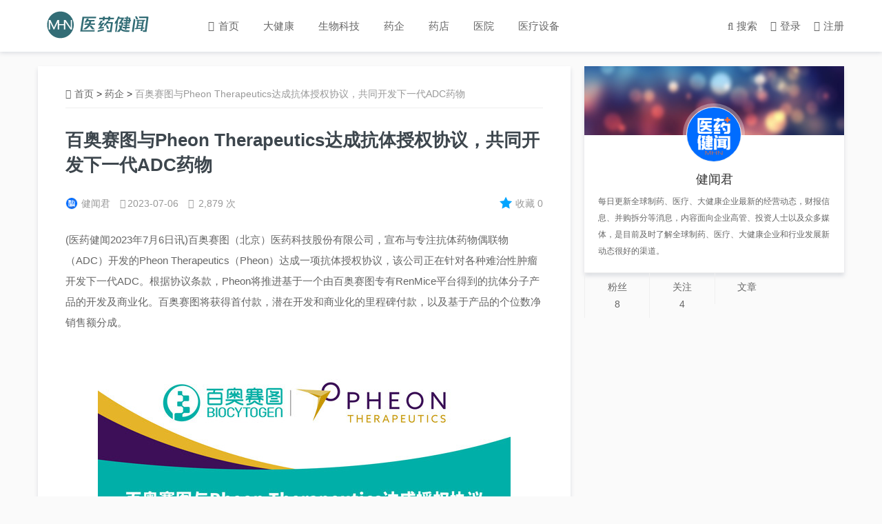

--- FILE ---
content_type: text/html; charset=UTF-8
request_url: http://www.mhn24.com/28439.html
body_size: 6729
content:
<!DOCTYPE html>
<html lang="zh-CN">
<head> 
	<meta charset="utf-8">
	<meta http-equiv="X-UA-Compatible" content="IE=edge">
	<meta name="viewport" content="width=device-width, initial-scale=1">
	<meta name="apple-mobile-web-app-capable" content="yes">
	<meta name="apple-mobile-web-app-status-bar-style" content="black-translucent" />
	<title>
		百奥赛图与Pheon Therapeutics达成抗体授权协议，共同开发下一代ADC药物	</title>
	<link href="http://www.mhn24.com/wp-content/uploads/2025/09/2025-09-1711.png" rel="shortcut icon">
	<meta name="keywords" content="
		" />
	<meta name="description" content="
	
	" />
	
	<link rel='dns-prefetch' href='//s.w.org' />
<link rel='stylesheet' id='wp-block-library-css'  href='https://www.mhn24.com/wp-includes/css/dist/block-library/style.min.css?ver=5.0.24' type='text/css' media='all' />
<link rel='stylesheet' id='font-awesome-four-css'  href='https://www.mhn24.com/wp-content/plugins/font-awesome-4-menus/css/font-awesome.min.css?ver=4.7.0' type='text/css' media='all' />
<link rel='stylesheet' id='ajax-comment-css'  href='https://www.mhn24.com/wp-content/themes/mxnews/ajax-comment/app.css?ver=1.0.0' type='text/css' media='all' />
<link rel='stylesheet' id='simple-favorites-css'  href='https://www.mhn24.com/wp-content/plugins/favorites/assets/css/favorites.css?ver=2.2.0' type='text/css' media='all' />
<script type='text/javascript' src='https://www.mhn24.com/wp-includes/js/jquery/jquery.js?ver=1.12.4'></script>
<script type='text/javascript' src='https://www.mhn24.com/wp-includes/js/jquery/jquery-migrate.min.js?ver=1.4.1'></script>
<script type='text/javascript'>
/* <![CDATA[ */
var favorites_data = {"ajaxurl":"https:\/\/www.mhn24.com\/wp-admin\/admin-ajax.php","nonce":"5e80c014f7","favorite":"Favorite <i class=\"sf-icon-star-empty\"><\/i>","favorited":"Favorited <i class=\"sf-icon-star-full\"><\/i>","includecount":"1","indicate_loading":"","loading_text":"\u52a0\u8f7d\u4e2d","loading_image":"<span class=\"sf-icon-spinner-wrapper\"><i class=\"sf-icon-spinner\"><\/i><\/span>","loading_image_active":"<span class=\"sf-icon-spinner-wrapper active\"><i class=\"sf-icon-spinner active\"><\/i><\/span>","loading_image_preload":"","cache_enabled":"1","button_options":{"button_type":{"label":"\u6536\u85cf","icon":"<i class=\"sf-icon-favorite\"><\/i>","icon_class":"sf-icon-favorite","state_default":"\u6536\u85cf","state_active":"\u5df2\u6536\u85cf"},"custom_colors":true,"box_shadow":false,"include_count":true,"default":{"background_default":"#ffffff","border_default":"#ffffff","text_default":"#999999","icon_default":"#00a4ff","count_default":"#999999"},"active":{"background_active":"#ffffff","border_active":"#ffffff","text_active":"#999999","icon_active":"#999999","count_active":"#999999"}},"authentication_modal_content":"<p>\u8bf7\u767b\u5f55\u540e\u6dfb\u52a0\u6536\u85cf\u3002<\/p><p><a href=\"#\" data-favorites-modal-close>\u53d6\u6d88\u6b64\u901a\u77e5<\/a><\/p>","authentication_redirect":"","dev_mode":"","logged_in":"","user_id":"0","authentication_redirect_url":"https:\/\/www.mhn24.com\/wp-login.php"};
/* ]]> */
</script>
<script type='text/javascript' src='https://www.mhn24.com/wp-content/plugins/favorites/assets/js/favorites.min.js?ver=2.2.0'></script>
<link rel="icon" href="https://www.mhn24.com/wp-content/uploads/2025/09/cropped-2025-09-1711-300x300.png" sizes="32x32" />
<link rel="icon" href="https://www.mhn24.com/wp-content/uploads/2025/09/cropped-2025-09-1711-300x300.png" sizes="192x192" />
<link rel="apple-touch-icon-precomposed" href="https://www.mhn24.com/wp-content/uploads/2025/09/cropped-2025-09-1711-300x300.png" />
<meta name="msapplication-TileImage" content="https://www.mhn24.com/wp-content/uploads/2025/09/cropped-2025-09-1711-300x300.png" />
	<link href="https://www.mhn24.com/wp-content/themes/mxnews/style.css" rel="stylesheet">
	<link rel="stylesheet" href="https://www.mhn24.com/wp-content/themes/mxnews/css/bootstrap.min.css"> 
	<link rel="stylesheet" type="text/css" href="https://www.mhn24.com/wp-content/themes/mxnews/css/iconfont.css"> 
	<link rel="stylesheet" type="text/css" href="https://www.mhn24.com/wp-content/themes/mxnews/layer/theme/default/layer.css"> 
	<script src="https://www.mhn24.com/wp-content/themes/mxnews/js/jquery.min.js"></script>
	<script src="https://www.mhn24.com/wp-content/themes/mxnews/js/bootstrap.min.js"></script>
	<script src="https://www.mhn24.com/wp-content/themes/mxnews/js/jquery.SuperSlide.2.1.1.js"></script> 
	<script src="https://www.mhn24.com/wp-content/themes/mxnews/js/mxlike.js"></script>
	<script type="text/javascript" src="https://www.mhn24.com/wp-content/themes/mxnews/js/comments.js"></script>
	<script type="text/javascript" src="https://www.mhn24.com/wp-content/themes/mxnews/js/jquery.form.js"></script>
	<script type="text/javascript" src="https://www.mhn24.com/wp-content/themes/mxnews/layer/layer.js"></script>
	<script type="text/javascript" src="https://www.mhn24.com/wp-content/themes/mxnews/js/maixun.js"></script>
	<script type="text/javascript" src="https://www.mhn24.com/wp-content/themes/mxnews/js/jquery.foucs.js"></script>
    <script type="text/javascript" src="https://www.mhn24.com/wp-content/themes/mxnews/js/iscroll.js"></script>
    
</head>
<body style="background: #fafafa;">
    <header>
        <div class="modal fade" id="seacherModal" tabindex="-1" role="dialog" aria-labelledby="myModalLabel" aria-hidden="true">
			<div class="">
				<div class="mxseacher" style="border:none;background:#fff;">
					<div class="modal-header" style="border:none;position: absolute;right: 15px;top:0px;z-index: 9999">
						<button type="button" class="close" data-dismiss="modal" aria-hidden="true">
							&times;
						</button>
					</div>
					<div class="modal-body" style="">
						<form id="searchform"  class="" role="search" method="get"  action="https://www.mhn24.com/">
							<input class="sb-search-input" placeholder="输入关键词查找..." type="text" value="" name="s" id="s">
							<input id="searchsubmit"  class="sb-search-submit" type="submit" value="搜索">
							
						</form>
					</div>
				</div><!-- /.modal-content -->
			</div><!-- /.modal -->
		</div>
	    <div class="container">
	        <div class="phone-menu">
			    <div class="style-1">
					<div class="iphone__screen">
					    <a href="#" class="nav__trigger"><span class="nav__icon"></span></a>
					    <nav class="nav">
					        <div class="menu-%e5%af%bc%e8%88%aa%e8%8f%9c%e5%8d%95-container"><ul id="menu-%e5%af%bc%e8%88%aa%e8%8f%9c%e5%8d%95" class="nav__list"><li id="menu-item-4" class="menu-item menu-item-type-custom menu-item-object-custom menu-item-home menu-item-4"><a href="http://www.mhn24.com/"><i class="fa fa-home"></i><span class="fontawesome-text"> 首页</span></a></li>
<li id="menu-item-449" class="menu-item menu-item-type-taxonomy menu-item-object-category menu-item-449"><a href="https://www.mhn24.com/category/%e5%a4%a7%e5%81%a5%e5%ba%b7">大健康</a></li>
<li id="menu-item-450" class="menu-item menu-item-type-taxonomy menu-item-object-category menu-item-450"><a href="https://www.mhn24.com/category/%e7%94%9f%e7%89%a9%e7%a7%91%e6%8a%80">生物科技</a></li>
<li id="menu-item-451" class="menu-item menu-item-type-taxonomy menu-item-object-category current-post-ancestor current-menu-parent current-post-parent menu-item-451"><a href="https://www.mhn24.com/category/%e8%8d%af%e4%bc%81">药企</a></li>
<li id="menu-item-452" class="menu-item menu-item-type-taxonomy menu-item-object-category menu-item-452"><a href="https://www.mhn24.com/category/%e8%8d%af%e5%ba%97">药店</a></li>
<li id="menu-item-453" class="menu-item menu-item-type-taxonomy menu-item-object-category menu-item-453"><a href="https://www.mhn24.com/category/%e5%8c%bb%e9%99%a2">医院</a></li>
<li id="menu-item-454" class="menu-item menu-item-type-taxonomy menu-item-object-category menu-item-454"><a href="https://www.mhn24.com/category/%e5%8c%bb%e7%96%97%e8%ae%be%e5%a4%87">医疗设备</a></li>
</ul></div>					    </nav> 
					</div>
				</div>
				 <script type="text/javascript">
					$(function(){
					  $('.nav__trigger').on('click', function(e){
					      e.preventDefault();
					      $(this).parent().toggleClass('nav--active');
					  });
					})
				 </script>
			</div>
	    	<h1 class="logo">
	    		<a href="https://www.mhn24.com" title="医药健闻-美通国际">
	    			<img class="lazyload" src="http://www.mhn24.com/wp-content/uploads/2019/03/2019-03-2655.png" alt="医药健闻-美通国际">
	    		</a>
	    	</h1>
	    	<div class="menu">
	    		<div class="menu-%e5%af%bc%e8%88%aa%e8%8f%9c%e5%8d%95-container"><ul id="menu-%e5%af%bc%e8%88%aa%e8%8f%9c%e5%8d%95-1" class="mxmenu"><li class="menu-item menu-item-type-custom menu-item-object-custom menu-item-home menu-item-4"><a href="http://www.mhn24.com/"><i class="fa fa-home"></i><span class="fontawesome-text"> 首页</span></a></li>
<li class="menu-item menu-item-type-taxonomy menu-item-object-category menu-item-449"><a href="https://www.mhn24.com/category/%e5%a4%a7%e5%81%a5%e5%ba%b7">大健康</a></li>
<li class="menu-item menu-item-type-taxonomy menu-item-object-category menu-item-450"><a href="https://www.mhn24.com/category/%e7%94%9f%e7%89%a9%e7%a7%91%e6%8a%80">生物科技</a></li>
<li class="menu-item menu-item-type-taxonomy menu-item-object-category current-post-ancestor current-menu-parent current-post-parent menu-item-451"><a href="https://www.mhn24.com/category/%e8%8d%af%e4%bc%81">药企</a></li>
<li class="menu-item menu-item-type-taxonomy menu-item-object-category menu-item-452"><a href="https://www.mhn24.com/category/%e8%8d%af%e5%ba%97">药店</a></li>
<li class="menu-item menu-item-type-taxonomy menu-item-object-category menu-item-453"><a href="https://www.mhn24.com/category/%e5%8c%bb%e9%99%a2">医院</a></li>
<li class="menu-item menu-item-type-taxonomy menu-item-object-category menu-item-454"><a href="https://www.mhn24.com/category/%e5%8c%bb%e7%96%97%e8%ae%be%e5%a4%87">医疗设备</a></li>
</ul></div>	    	</div>
	    	<div class="header-right">
	    	    <div class="loginlink">
	        	    <a data-toggle="modal" data-target="#seacherModal"><i class="fa fa-search" aria-hidden="true"></i><span class="smhidden">搜索</span></a>
	        	                            <a  class="smhidden" href="https://www.mhn24.com/login?r=https://www.mhn24.com/usercenter"><i class="fa fa-user-circle" aria-hidden="true"></i>登录</a>
                        <a  class="smhidden" href="https://www.mhn24.com/register?r=https://www.mhn24.com/usercenter"><i class="fa fa-pencil-square-o" aria-hidden="true"></i>注册</a>
                     
	        	</div>
	    	</div>
	    	<div class="clearfix"></div>
	    </div>
    </header>
	

    



    
     <div class="container smpd0">
	<div class="main">
	    <div class="row">
	        <div class="col-md-8">
	            <section class="mainbox pd3040">
	                <div class="bread">
	                    <div itemscope itemtype="http://schema.org/WebPage" class="breadcrumbs"> <a itemprop="breadcrumb" href="https://www.mhn24.com"><i class="fa fa-home" aria-hidden="true"></i>首页</a> > <a itemprop="breadcrumb" href="https://www.mhn24.com/category/%e8%8d%af%e4%bc%81">药企</a> > <span class="active">百奥赛图与Pheon Therapeutics达成抗体授权协议，共同开发下一代ADC药物</span></div>	                </div>
											<div class="pagecon">
						    <h1 class="pagetit">
						        百奥赛图与Pheon Therapeutics达成抗体授权协议，共同开发下一代ADC药物						    </h1>
						    <div class="pageauthor">
						        <a href="https://www.mhn24.com/author/1"><img alt='健闻君' src='https://www.mhn24.com/wp-content/uploads/2025/09/2025-09-1824.png' class='avatar avatar-96 photo' id='avatar' height='96' width='96' />健闻君</a>
			    	    	    <span class="smhidden"><i class="fa fa-clock-o" aria-hidden="true"></i>2023-07-06</span>
			    	    	    <span class="smhidden"><i class="fa fa-eye" aria-hidden="true"></i> 2,879 次</span>
			    	    	    
			    	    	    <span class="smhidden favorit"><a class="simplefavorite-button has-count preset" data-postid="28439" data-siteid="1" data-groupid="1" data-favoritecount="0" style="box-shadow:none;-webkit-box-shadow:none;-moz-box-shadow:none;background-color:#ffffff;border-color:#ffffff;color:#999999;"><i class="sf-icon-favorite" style="color:#00a4ff;"></i>收藏<span class="simplefavorite-button-count" style="color:#999999;">0</span></a></span>
			    	    	    
						    </div>
						    <div class="pagecontent">
						        <p>(医药健闻2023年7月6日讯)百奥赛图（北京）医药科技股份有限公司，宣布与专注抗体药物偶联物（ADC）开发的Pheon Therapeutics（Pheon）达成一项抗体授权协议，该公司正在针对各种难治性肿瘤开发下一代ADC。根据协议条款，Pheon将推进基于一个由百奥赛图专有RenMice平台得到的抗体分子产品的开发及商业化。百奥赛图将获得首付款，潜在开发和商业化的里程碑付款，以及基于产品的个位数净销售额分成。</p>
<p><img class="aligncenter size-full wp-image-28440" src="http://www.mhn24.com/wp-content/uploads/2023/07/2023-07-0666.jpg" alt="" width="599" height="255" srcset="https://www.mhn24.com/wp-content/uploads/2023/07/2023-07-0666.jpg 599w, https://www.mhn24.com/wp-content/uploads/2023/07/2023-07-0666-300x128.jpg 300w" sizes="(max-width: 599px) 100vw, 599px" /></p>
<p>百奥赛图专有的RenMice平台具有完整原位替换的全人抗体可变区基因。该平台结合靶点敲除策略，能够生成免疫原性低、多样性好、多物种交叉、亲和力高、可开发性好的全人抗体。RenMice平台及基于其开发的抗体已被许多知名生物技术和生物制药公司认可。</p>
<p>新协议的达成扩充了Pheon的ADC产品线，旨在开发同类首创和同类最优ADC药物，以满足肿瘤领域未满足的重大临床需求。Pheon于2022年3月成立，当时该公司以6800万美元的A轮融资启动，领导团队由肿瘤靶向治疗和ADC开发专家组成。</p>
						    </div>
						    <div class="pagetags">
					            					        </div>
						    <div class="zhuanzai">
					            <span>本文系作者个人观点，转载请注明出处！</span>
					        </div>
					        <div class="contentbottom">
	                            <div class="post-like">
							        <a href="javascript:;" data-action="ding" data-id="28439" class="favorite">喜欢 <span class="count">
							            0</span>
							        </a>
								</div>
								<div class="share">
								    <span>分享</span>
								    <div id="share">
								        <span>分享文章</span>
									    <div class="bdsharebuttonbox">								    
									        <a href="#" class="iconfont icon-weibo" data-cmd="tsina"></a>
									        <a href="#" class="iconfont icon-QQ" data-cmd="sqq"></a>
									        <a href="#" class="iconfont icon-weichat" data-cmd="weixin"></a>
									        <a href="#" class="iconfont icon-Qzone" data-cmd="qzone"></a>
									        <a href="#" class="iconfont icon-linkedin" data-cmd="linkedin"></a>
									        <a href="#" class="iconfont icon-facebook" data-cmd="fbook"></a>
									        <a href="#" class="iconfont icon-twitter" data-cmd="twi"></a>
									    </div>
								    </div>
								    <script>
                                        window._bd_share_config={"common":{"bdSnsKey":{},"bdText":"","bdMini":"2","bdMiniList":false,"bdPic":"","bdStyle":"0"},"share":{"bdCustomStyle":""}};with(document)0[(getElementsByTagName('head')[0]||body).appendChild(createElement('script')).src='http://bdimg.share.baidu.com/static/api/js/share.js?v=89860593.js?cdnversion='+~(-new Date()/36e5)];
                                    </script>
								</div>
								<div class="shang">
								    <span>赏</span>
								    <div class="shangewm">
								        <div class="alipay-code"> 
					                        <img class="alipay-img wdp-appear" src=""><b>支付宝扫码打赏</b>
					                    </div>
					                    <div class="wechat-code"> 
					                        <img class="wechat-img wdp-appear" src=""><b>微信打赏</b> 
					                    </div>
								    </div>
								</div>
								<div class="clearfix"></div>
							</div>
					        <div class="prenext">
															 
								<p class="pre">上一篇：<a href="https://www.mhn24.com/28442.html" rel="next">腾盛博药公布多个在研候选药物最新进展，并任命David Margolis博士为首席医学官</a> </p>
							    <p class="next">下一篇：<a href="https://www.mhn24.com/28422.html" rel="prev">百济神州与绿叶制药在中国大陆地区达成独家合作，加速百拓维商业化推广</a></p>
							</div>
						</div>
						            </section>
	            <div class="pagead boxshadow">
	            	<a href="http://www.mhn24.com">
			            <img src="">
			        </a>
	            </div>
	            <section class="mainbox pd3040">
	                <div class="sidebartitle">
			            <h2>相关文章</h2>
			            <a href="https://www.mhn24.com/category/%e8%8d%af%e4%bc%81">更多<i class="fa fa-angle-right" aria-hidden="true"></i></a>   
			        </div>
			        <div class="row">
		            	<ul id="cat_related_posts" class="hotnews">
														    <div  class="col-md-6 col-xs-12">
								    <li>
					                    <div class="row">
					                        <div class="col-md-4 col-xs-4">
					                            <div class="newsthumb">
					                                <a href="https://www.mhn24.com/39605.html" title="万东医疗董事长换人；美敦力与迈瑞医疗深化合作；默沙东终止收购Revolution Medicines的谈判 | 日报">
					                                					                                    					                                    <img class="lazyload" src="https://www.mhn24.com/wp-content/uploads/2026/01/2026-01-2222-520x300.jpg" alt="万东医疗董事长换人；美敦力与迈瑞医疗深化合作；默沙东终止收购Revolution Medicines的谈判 | 日报">
					                                                                           
					                                </a>
					                            </div>
					                        </div>
					                        <div class="col-md-8 col-xs-8">
					                            <div class="newstext" id="newstext">
					                                <div class="newstexttop">
					                                    <a href="https://www.mhn24.com/39605.html" title="万东医疗董事长换人；美敦力与迈瑞医疗深化合作；默沙东终止收购Revolution Medicines的谈判 | 日报">
					                                        <h3>万东医疗董事长换人；美敦力与迈瑞医疗深化合作；默&hellip;</h3>
					                                    </a>
					                                </div>
					                                
					                            </div>
					                        </div>
					                        <div class="clearfix"></div>
					                        <div class="col-md-4 col-xs-4"></div>
					                        <div class="col-md-8 col-xs-8">
					                            <div class="newstag">
					                                <span><i class="fa fa-comments-o" aria-hidden="true"></i>0</span>
					                                <span><i class="fa fa-clock-o" aria-hidden="true"></i>2026-01-27</span>
					                            </div>
					                        </div>
					                    </div>
								    </li>
							    </div>
							    
														    <div  class="col-md-6 col-xs-12">
								    <li>
					                    <div class="row">
					                        <div class="col-md-4 col-xs-4">
					                            <div class="newsthumb">
					                                <a href="https://www.mhn24.com/39583.html" title="跨国药企在中国 | 美敦力、诺和诺德、贝克曼库尔特、西门子医疗、阿斯利康、爱施健、第一三共、艾伯维、武田、罗氏、拜耳等新动态">
					                                					                                    					                                    <img class="lazyload" src="https://www.mhn24.com/wp-content/uploads/2026/01/2026-01-2613-520x300.jpg" alt="跨国药企在中国 | 美敦力、诺和诺德、贝克曼库尔特、西门子医疗、阿斯利康、爱施健、第一三共、艾伯维、武田、罗氏、拜耳等新动态">
					                                                                           
					                                </a>
					                            </div>
					                        </div>
					                        <div class="col-md-8 col-xs-8">
					                            <div class="newstext" id="newstext">
					                                <div class="newstexttop">
					                                    <a href="https://www.mhn24.com/39583.html" title="跨国药企在中国 | 美敦力、诺和诺德、贝克曼库尔特、西门子医疗、阿斯利康、爱施健、第一三共、艾伯维、武田、罗氏、拜耳等新动态">
					                                        <h3>跨国药企在中国 | 美敦力、诺和诺德、贝克曼库尔&hellip;</h3>
					                                    </a>
					                                </div>
					                                
					                            </div>
					                        </div>
					                        <div class="clearfix"></div>
					                        <div class="col-md-4 col-xs-4"></div>
					                        <div class="col-md-8 col-xs-8">
					                            <div class="newstag">
					                                <span><i class="fa fa-comments-o" aria-hidden="true"></i>0</span>
					                                <span><i class="fa fa-clock-o" aria-hidden="true"></i>2026-01-26</span>
					                            </div>
					                        </div>
					                    </div>
								    </li>
							    </div>
							    
														    <div  class="col-md-6 col-xs-12">
								    <li>
					                    <div class="row">
					                        <div class="col-md-4 col-xs-4">
					                            <div class="newsthumb">
					                                <a href="https://www.mhn24.com/39581.html" title="美敦力与科塞尔医疗建立深度合作；箕星药业完成2.87亿美元D1轮融资；复星医药拟分拆子公司复星安特金赴港上市 | 日报">
					                                					                                    					                                    <img class="lazyload" src="https://www.mhn24.com/wp-content/uploads/2026/01/2026-01-2222-520x300.jpg" alt="美敦力与科塞尔医疗建立深度合作；箕星药业完成2.87亿美元D1轮融资；复星医药拟分拆子公司复星安特金赴港上市 | 日报">
					                                                                           
					                                </a>
					                            </div>
					                        </div>
					                        <div class="col-md-8 col-xs-8">
					                            <div class="newstext" id="newstext">
					                                <div class="newstexttop">
					                                    <a href="https://www.mhn24.com/39581.html" title="美敦力与科塞尔医疗建立深度合作；箕星药业完成2.87亿美元D1轮融资；复星医药拟分拆子公司复星安特金赴港上市 | 日报">
					                                        <h3>美敦力与科塞尔医疗建立深度合作；箕星药业完成2.&hellip;</h3>
					                                    </a>
					                                </div>
					                                
					                            </div>
					                        </div>
					                        <div class="clearfix"></div>
					                        <div class="col-md-4 col-xs-4"></div>
					                        <div class="col-md-8 col-xs-8">
					                            <div class="newstag">
					                                <span><i class="fa fa-comments-o" aria-hidden="true"></i>0</span>
					                                <span><i class="fa fa-clock-o" aria-hidden="true"></i>2026-01-23</span>
					                            </div>
					                        </div>
					                    </div>
								    </li>
							    </div>
							    
														    <div  class="col-md-6 col-xs-12">
								    <li>
					                    <div class="row">
					                        <div class="col-md-4 col-xs-4">
					                            <div class="newsthumb">
					                                <a href="https://www.mhn24.com/39558.html" title="美国正式退出世卫组织；美敦力战略投资心脏瓣膜制造商Anteris Technologies；强生2025年净利润同比增90.6% | 日报">
					                                					                                    					                                    <img class="lazyload" src="https://www.mhn24.com/wp-content/uploads/2026/01/2026-01-2222-520x300.jpg" alt="美国正式退出世卫组织；美敦力战略投资心脏瓣膜制造商Anteris Technologies；强生2025年净利润同比增90.6% | 日报">
					                                                                           
					                                </a>
					                            </div>
					                        </div>
					                        <div class="col-md-8 col-xs-8">
					                            <div class="newstext" id="newstext">
					                                <div class="newstexttop">
					                                    <a href="https://www.mhn24.com/39558.html" title="美国正式退出世卫组织；美敦力战略投资心脏瓣膜制造商Anteris Technologies；强生2025年净利润同比增90.6% | 日报">
					                                        <h3>美国正式退出世卫组织；美敦力战略投资心脏瓣膜制造&hellip;</h3>
					                                    </a>
					                                </div>
					                                
					                            </div>
					                        </div>
					                        <div class="clearfix"></div>
					                        <div class="col-md-4 col-xs-4"></div>
					                        <div class="col-md-8 col-xs-8">
					                            <div class="newstag">
					                                <span><i class="fa fa-comments-o" aria-hidden="true"></i>0</span>
					                                <span><i class="fa fa-clock-o" aria-hidden="true"></i>2026-01-22</span>
					                            </div>
					                        </div>
					                    </div>
								    </li>
							    </div>
							    
													</ul>
					</div>
	            </section>
	            	        </div>
            <div class="smhidden">
	        <div class="col-md-4">
    <!--侧边栏广告一-->
    <section class="mainbox">
        <div class="postauthor" style="background:#333 url(http://www.mhn24.com/wp-content/uploads/2018/07/2018-07-2641.jpg) no-repeat center;background-size: cover;">
            <a class="author-avatar" href="https://www.mhn24.com/author/1">
                <img alt='健闻君' src='https://www.mhn24.com/wp-content/uploads/2025/09/2025-09-1824.png' class='avatar avatar-96 photo' id='avatar' height='96' width='96' />            </a>
        </div>
        <h3 class="author-name">
            <a href="https://www.mhn24.com/author/1">
                健闻君            </a>
        </h3>
        <p class="author-decrip">每日更新全球制药、医疗、大健康企业最新的经营动态，财报信息、并购拆分等消息，内容面向企业高管、投资人士以及众多媒体，是目前及时了解全球制药、医疗、大健康企业和行业发展新动态很好的渠道。</p>
        <div class="author-count">
            <ul>
                <li>
                    <span class="counttit">粉丝</span>
                    <span class="conntnum">8</span>
                </li>
                <li>
                    <span class="counttit">关注</span>
                    <span class="conntnum">4</span>
                </li>
                <li>
                    <span class="counttit">文章</span>
                    <span class="conntnum">